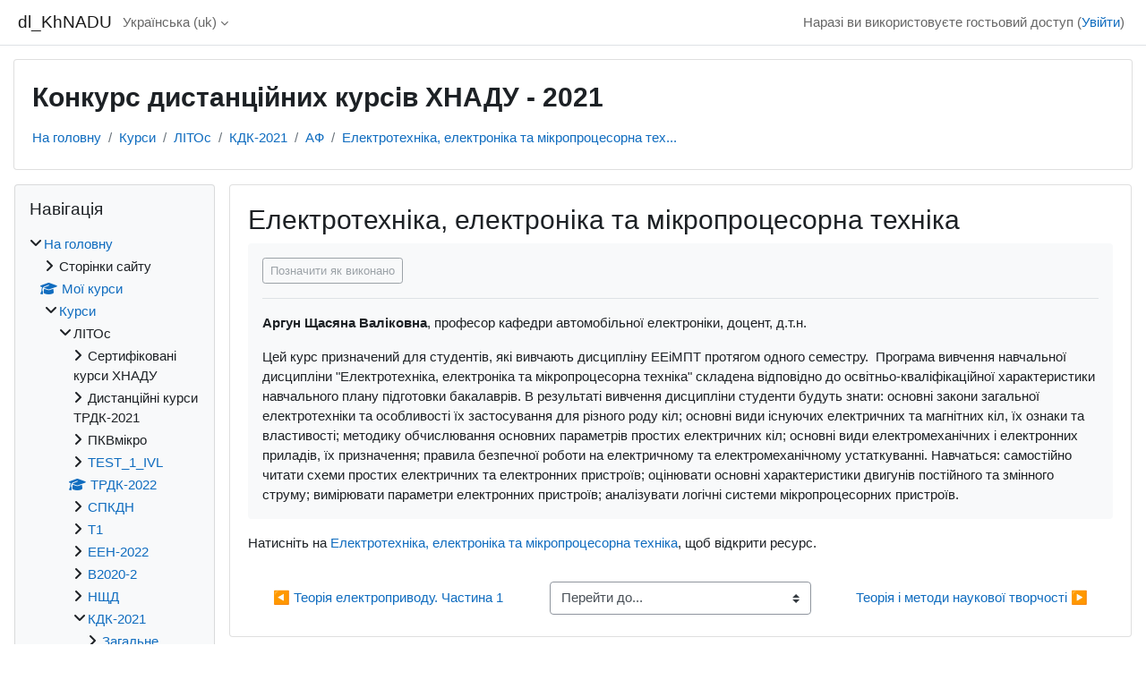

--- FILE ---
content_type: text/html; charset=utf-8
request_url: https://dl.khadi.kharkov.ua/mod/url/view.php?id=96351
body_size: 13932
content:
<!DOCTYPE html>

<html  dir="ltr" lang="uk" xml:lang="uk">
<head>
    <title>КДК-2021: Електротехніка, електроніка та мікропроцесорна техніка | dl_KhNADU</title>
    <link rel="shortcut icon" href="https://dl.khadi.kharkov.ua/theme/image.php/classic/theme/1731233161/favicon" />
    <meta http-equiv="Content-Type" content="text/html; charset=utf-8" />
<meta name="keywords" content="moodle, КДК-2021: Електротехніка, електроніка та мікропроцесорна техніка | dl_KhNADU" />
<link rel="stylesheet" type="text/css" href="https://dl.khadi.kharkov.ua/theme/yui_combo.php?rollup/3.18.1/yui-moodlesimple-min.css" /><script id="firstthemesheet" type="text/css">/** Required in order to fix style inclusion problems in IE with YUI **/</script><link rel="stylesheet" type="text/css" href="https://dl.khadi.kharkov.ua/theme/styles.php/classic/1731233161_1722195197/all" />
<script>
//<![CDATA[
var M = {}; M.yui = {};
M.pageloadstarttime = new Date();
M.cfg = {"wwwroot":"https:\/\/dl.khadi.kharkov.ua","homeurl":{},"sesskey":"R3hXagAeZg","sessiontimeout":"7200","sessiontimeoutwarning":1200,"themerev":"1731233161","slasharguments":1,"theme":"classic","iconsystemmodule":"core\/icon_system_fontawesome","jsrev":"1731233161","admin":"admin","svgicons":true,"usertimezone":"Europe\/Kyiv","language":"uk","courseId":2203,"courseContextId":142286,"contextid":153355,"contextInstanceId":96351,"langrev":1765939142,"templaterev":"1731233161","siteId":1};var yui1ConfigFn = function(me) {if(/-skin|reset|fonts|grids|base/.test(me.name)){me.type='css';me.path=me.path.replace(/\.js/,'.css');me.path=me.path.replace(/\/yui2-skin/,'/assets/skins/sam/yui2-skin')}};
var yui2ConfigFn = function(me) {var parts=me.name.replace(/^moodle-/,'').split('-'),component=parts.shift(),module=parts[0],min='-min';if(/-(skin|core)$/.test(me.name)){parts.pop();me.type='css';min=''}
if(module){var filename=parts.join('-');me.path=component+'/'+module+'/'+filename+min+'.'+me.type}else{me.path=component+'/'+component+'.'+me.type}};
YUI_config = {"debug":false,"base":"https:\/\/dl.khadi.kharkov.ua\/lib\/yuilib\/3.18.1\/","comboBase":"https:\/\/dl.khadi.kharkov.ua\/theme\/yui_combo.php?","combine":true,"filter":null,"insertBefore":"firstthemesheet","groups":{"yui2":{"base":"https:\/\/dl.khadi.kharkov.ua\/lib\/yuilib\/2in3\/2.9.0\/build\/","comboBase":"https:\/\/dl.khadi.kharkov.ua\/theme\/yui_combo.php?","combine":true,"ext":false,"root":"2in3\/2.9.0\/build\/","patterns":{"yui2-":{"group":"yui2","configFn":yui1ConfigFn}}},"moodle":{"name":"moodle","base":"https:\/\/dl.khadi.kharkov.ua\/theme\/yui_combo.php?m\/1731233161\/","combine":true,"comboBase":"https:\/\/dl.khadi.kharkov.ua\/theme\/yui_combo.php?","ext":false,"root":"m\/1731233161\/","patterns":{"moodle-":{"group":"moodle","configFn":yui2ConfigFn}},"filter":null,"modules":{"moodle-core-maintenancemodetimer":{"requires":["base","node"]},"moodle-core-notification":{"requires":["moodle-core-notification-dialogue","moodle-core-notification-alert","moodle-core-notification-confirm","moodle-core-notification-exception","moodle-core-notification-ajaxexception"]},"moodle-core-notification-dialogue":{"requires":["base","node","panel","escape","event-key","dd-plugin","moodle-core-widget-focusafterclose","moodle-core-lockscroll"]},"moodle-core-notification-alert":{"requires":["moodle-core-notification-dialogue"]},"moodle-core-notification-confirm":{"requires":["moodle-core-notification-dialogue"]},"moodle-core-notification-exception":{"requires":["moodle-core-notification-dialogue"]},"moodle-core-notification-ajaxexception":{"requires":["moodle-core-notification-dialogue"]},"moodle-core-dragdrop":{"requires":["base","node","io","dom","dd","event-key","event-focus","moodle-core-notification"]},"moodle-core-handlebars":{"condition":{"trigger":"handlebars","when":"after"}},"moodle-core-actionmenu":{"requires":["base","event","node-event-simulate"]},"moodle-core-chooserdialogue":{"requires":["base","panel","moodle-core-notification"]},"moodle-core-event":{"requires":["event-custom"]},"moodle-core-lockscroll":{"requires":["plugin","base-build"]},"moodle-core-blocks":{"requires":["base","node","io","dom","dd","dd-scroll","moodle-core-dragdrop","moodle-core-notification"]},"moodle-core_availability-form":{"requires":["base","node","event","event-delegate","panel","moodle-core-notification-dialogue","json"]},"moodle-backup-backupselectall":{"requires":["node","event","node-event-simulate","anim"]},"moodle-course-categoryexpander":{"requires":["node","event-key"]},"moodle-course-dragdrop":{"requires":["base","node","io","dom","dd","dd-scroll","moodle-core-dragdrop","moodle-core-notification","moodle-course-coursebase","moodle-course-util"]},"moodle-course-util":{"requires":["node"],"use":["moodle-course-util-base"],"submodules":{"moodle-course-util-base":{},"moodle-course-util-section":{"requires":["node","moodle-course-util-base"]},"moodle-course-util-cm":{"requires":["node","moodle-course-util-base"]}}},"moodle-course-management":{"requires":["base","node","io-base","moodle-core-notification-exception","json-parse","dd-constrain","dd-proxy","dd-drop","dd-delegate","node-event-delegate"]},"moodle-form-dateselector":{"requires":["base","node","overlay","calendar"]},"moodle-form-shortforms":{"requires":["node","base","selector-css3","moodle-core-event"]},"moodle-question-searchform":{"requires":["base","node"]},"moodle-question-chooser":{"requires":["moodle-core-chooserdialogue"]},"moodle-availability_completion-form":{"requires":["base","node","event","moodle-core_availability-form"]},"moodle-availability_date-form":{"requires":["base","node","event","io","moodle-core_availability-form"]},"moodle-availability_grade-form":{"requires":["base","node","event","moodle-core_availability-form"]},"moodle-availability_group-form":{"requires":["base","node","event","moodle-core_availability-form"]},"moodle-availability_grouping-form":{"requires":["base","node","event","moodle-core_availability-form"]},"moodle-availability_language-form":{"requires":["base","node","event","node-event-simulate","moodle-core_availability-form"]},"moodle-availability_profile-form":{"requires":["base","node","event","moodle-core_availability-form"]},"moodle-mod_assign-history":{"requires":["node","transition"]},"moodle-mod_attendance-groupfilter":{"requires":["base","node"]},"moodle-mod_checklist-linkselect":{"requires":["node","event-valuechange"]},"moodle-mod_quiz-autosave":{"requires":["base","node","event","event-valuechange","node-event-delegate","io-form","datatype-date-format"]},"moodle-mod_quiz-toolboxes":{"requires":["base","node","event","event-key","io","moodle-mod_quiz-quizbase","moodle-mod_quiz-util-slot","moodle-core-notification-ajaxexception"]},"moodle-mod_quiz-dragdrop":{"requires":["base","node","io","dom","dd","dd-scroll","moodle-core-dragdrop","moodle-core-notification","moodle-mod_quiz-quizbase","moodle-mod_quiz-util-base","moodle-mod_quiz-util-page","moodle-mod_quiz-util-slot","moodle-course-util"]},"moodle-mod_quiz-modform":{"requires":["base","node","event"]},"moodle-mod_quiz-quizbase":{"requires":["base","node"]},"moodle-mod_quiz-util":{"requires":["node","moodle-core-actionmenu"],"use":["moodle-mod_quiz-util-base"],"submodules":{"moodle-mod_quiz-util-base":{},"moodle-mod_quiz-util-slot":{"requires":["node","moodle-mod_quiz-util-base"]},"moodle-mod_quiz-util-page":{"requires":["node","moodle-mod_quiz-util-base"]}}},"moodle-mod_quiz-questionchooser":{"requires":["moodle-core-chooserdialogue","moodle-mod_quiz-util","querystring-parse"]},"moodle-message_airnotifier-toolboxes":{"requires":["base","node","io"]},"moodle-editor_atto-editor":{"requires":["node","transition","io","overlay","escape","event","event-simulate","event-custom","node-event-html5","node-event-simulate","yui-throttle","moodle-core-notification-dialogue","moodle-editor_atto-rangy","handlebars","timers","querystring-stringify"]},"moodle-editor_atto-plugin":{"requires":["node","base","escape","event","event-outside","handlebars","event-custom","timers","moodle-editor_atto-menu"]},"moodle-editor_atto-menu":{"requires":["moodle-core-notification-dialogue","node","event","event-custom"]},"moodle-editor_atto-rangy":{"requires":[]},"moodle-report_eventlist-eventfilter":{"requires":["base","event","node","node-event-delegate","datatable","autocomplete","autocomplete-filters"]},"moodle-report_loglive-fetchlogs":{"requires":["base","event","node","io","node-event-delegate"]},"moodle-gradereport_history-userselector":{"requires":["escape","event-delegate","event-key","handlebars","io-base","json-parse","moodle-core-notification-dialogue"]},"moodle-qbank_editquestion-chooser":{"requires":["moodle-core-chooserdialogue"]},"moodle-tool_lp-dragdrop-reorder":{"requires":["moodle-core-dragdrop"]},"moodle-assignfeedback_editpdf-editor":{"requires":["base","event","node","io","graphics","json","event-move","event-resize","transition","querystring-stringify-simple","moodle-core-notification-dialog","moodle-core-notification-alert","moodle-core-notification-warning","moodle-core-notification-exception","moodle-core-notification-ajaxexception"]},"moodle-atto_accessibilitychecker-button":{"requires":["color-base","moodle-editor_atto-plugin"]},"moodle-atto_accessibilityhelper-button":{"requires":["moodle-editor_atto-plugin"]},"moodle-atto_align-button":{"requires":["moodle-editor_atto-plugin"]},"moodle-atto_bold-button":{"requires":["moodle-editor_atto-plugin"]},"moodle-atto_charmap-button":{"requires":["moodle-editor_atto-plugin"]},"moodle-atto_clear-button":{"requires":["moodle-editor_atto-plugin"]},"moodle-atto_collapse-button":{"requires":["moodle-editor_atto-plugin"]},"moodle-atto_emojipicker-button":{"requires":["moodle-editor_atto-plugin"]},"moodle-atto_emoticon-button":{"requires":["moodle-editor_atto-plugin"]},"moodle-atto_equation-button":{"requires":["moodle-editor_atto-plugin","moodle-core-event","io","event-valuechange","tabview","array-extras"]},"moodle-atto_h5p-button":{"requires":["moodle-editor_atto-plugin"]},"moodle-atto_html-codemirror":{"requires":["moodle-atto_html-codemirror-skin"]},"moodle-atto_html-beautify":{},"moodle-atto_html-button":{"requires":["promise","moodle-editor_atto-plugin","moodle-atto_html-beautify","moodle-atto_html-codemirror","event-valuechange"]},"moodle-atto_image-button":{"requires":["moodle-editor_atto-plugin"]},"moodle-atto_indent-button":{"requires":["moodle-editor_atto-plugin"]},"moodle-atto_italic-button":{"requires":["moodle-editor_atto-plugin"]},"moodle-atto_link-button":{"requires":["moodle-editor_atto-plugin"]},"moodle-atto_managefiles-usedfiles":{"requires":["node","escape"]},"moodle-atto_managefiles-button":{"requires":["moodle-editor_atto-plugin"]},"moodle-atto_media-button":{"requires":["moodle-editor_atto-plugin","moodle-form-shortforms"]},"moodle-atto_noautolink-button":{"requires":["moodle-editor_atto-plugin"]},"moodle-atto_orderedlist-button":{"requires":["moodle-editor_atto-plugin"]},"moodle-atto_recordrtc-recording":{"requires":["moodle-atto_recordrtc-button"]},"moodle-atto_recordrtc-button":{"requires":["moodle-editor_atto-plugin","moodle-atto_recordrtc-recording"]},"moodle-atto_rtl-button":{"requires":["moodle-editor_atto-plugin"]},"moodle-atto_strike-button":{"requires":["moodle-editor_atto-plugin"]},"moodle-atto_subscript-button":{"requires":["moodle-editor_atto-plugin"]},"moodle-atto_superscript-button":{"requires":["moodle-editor_atto-plugin"]},"moodle-atto_table-button":{"requires":["moodle-editor_atto-plugin","moodle-editor_atto-menu","event","event-valuechange"]},"moodle-atto_title-button":{"requires":["moodle-editor_atto-plugin"]},"moodle-atto_underline-button":{"requires":["moodle-editor_atto-plugin"]},"moodle-atto_undo-button":{"requires":["moodle-editor_atto-plugin"]},"moodle-atto_unorderedlist-button":{"requires":["moodle-editor_atto-plugin"]}}},"gallery":{"name":"gallery","base":"https:\/\/dl.khadi.kharkov.ua\/lib\/yuilib\/gallery\/","combine":true,"comboBase":"https:\/\/dl.khadi.kharkov.ua\/theme\/yui_combo.php?","ext":false,"root":"gallery\/1731233161\/","patterns":{"gallery-":{"group":"gallery"}}}},"modules":{"core_filepicker":{"name":"core_filepicker","fullpath":"https:\/\/dl.khadi.kharkov.ua\/lib\/javascript.php\/1731233161\/repository\/filepicker.js","requires":["base","node","node-event-simulate","json","async-queue","io-base","io-upload-iframe","io-form","yui2-treeview","panel","cookie","datatable","datatable-sort","resize-plugin","dd-plugin","escape","moodle-core_filepicker","moodle-core-notification-dialogue"]},"core_comment":{"name":"core_comment","fullpath":"https:\/\/dl.khadi.kharkov.ua\/lib\/javascript.php\/1731233161\/comment\/comment.js","requires":["base","io-base","node","json","yui2-animation","overlay","escape"]}},"logInclude":[],"logExclude":[],"logLevel":null};
M.yui.loader = {modules: {}};

//]]>
</script>

    <meta name="viewport" content="width=device-width, initial-scale=1.0">
</head>
<body  id="page-mod-url-view" class="format-topics  path-mod path-mod-url chrome dir-ltr lang-uk yui-skin-sam yui3-skin-sam dl-khadi-kharkov-ua pagelayout-incourse course-2203 context-153355 cmid-96351 cm-type-url category-66 theme ">

<div id="page-wrapper" class="d-print-block">

    <div>
    <a class="sr-only sr-only-focusable" href="#maincontent">Перейти до головного вмісту</a>
</div><script src="https://dl.khadi.kharkov.ua/lib/javascript.php/1731233161/lib/polyfills/polyfill.js"></script>
<script src="https://dl.khadi.kharkov.ua/theme/yui_combo.php?rollup/3.18.1/yui-moodlesimple-min.js"></script><script src="https://dl.khadi.kharkov.ua/lib/javascript.php/1731233161/lib/javascript-static.js"></script>
<script>
//<![CDATA[
document.body.className += ' jsenabled';
//]]>
</script>



    <nav class="fixed-top navbar navbar-bootswatch navbar-expand moodle-has-zindex">
        <div class="container-fluid">
            <a href="https://dl.khadi.kharkov.ua/" class="navbar-brand d-flex align-items-center m-1 p-0 aabtn">
                    <span class="sitename">dl_KhNADU</span>
            </a>
    
            <ul class="navbar-nav d-none d-md-flex">
                <!-- custom_menu -->
                <li class="dropdown nav-item">
    <a class="dropdown-toggle nav-link" id="drop-down-6958d5b47c3736958d5b47204043" data-toggle="dropdown" aria-haspopup="true" aria-expanded="false" href="#" title="Мова інтерфейсу" aria-controls="drop-down-menu-6958d5b47c3736958d5b47204043">
        Українська ‎(uk)‎
    </a>
    <div class="dropdown-menu" role="menu" id="drop-down-menu-6958d5b47c3736958d5b47204043" aria-labelledby="drop-down-6958d5b47c3736958d5b47204043">
                <a class="dropdown-item" role="menuitem" href="https://dl.khadi.kharkov.ua/mod/url/view.php?id=96351&amp;lang=uk"  >Українська ‎(uk)‎</a>
                <a class="dropdown-item" role="menuitem" href="https://dl.khadi.kharkov.ua/mod/url/view.php?id=96351&amp;lang=en"  lang="en" >English ‎(en)‎</a>
    </div>
</li>
                <!-- page_heading_menu -->
                
            </ul>
            <div id="usernavigation" class="navbar-nav my-1 ml-auto">
                <div class="divider border-left h-50 align-self-center mx-1"></div>
                
                
                <div class="d-flex align-items-stretch usermenu-container" data-region="usermenu">
                    <div class="usermenu"><span class="login nav-link">Наразі ви використовуєте гостьовий доступ (<a href="https://dl.khadi.kharkov.ua/login/index.php">Увійти</a>)</span></div>
                </div>
            </div>
        </div>
    </nav>

    <div id="page" class="container-fluid d-print-block">
        <header id="page-header" class="row">
    <div class="col-12 pt-3 pb-3">
        <div class="card ">
            <div class="card-body ">
                <div class="d-flex align-items-center">
                    <div class="mr-auto">
                    <div class="page-context-header d-flex align-items-center mb-2">
    <div class="page-header-headings">
        <h1 class="h2 mb-0">Конкурс дистанційних курсів ХНАДУ - 2021</h1>
    </div>
</div>
                    </div>
                    <div class="header-actions-container flex-shrink-0" data-region="header-actions-container">
                    </div>
                </div>
                <div class="d-flex flex-wrap">
                    <div id="page-navbar">
                        <nav aria-label="Панель навігації">
    <ol class="breadcrumb">
                <li class="breadcrumb-item">
                    <a href="https://dl.khadi.kharkov.ua/"
                        
                        
                        
                    >
                        На головну
                    </a>
                </li>
        
                <li class="breadcrumb-item">
                    <a href="https://dl.khadi.kharkov.ua/course/index.php"
                        
                        
                        
                    >
                        Курси
                    </a>
                </li>
        
                <li class="breadcrumb-item">
                    <a href="https://dl.khadi.kharkov.ua/course/index.php?categoryid=66"
                        
                        
                        
                    >
                        ЛІТОс
                    </a>
                </li>
        
                <li class="breadcrumb-item">
                    <a href="https://dl.khadi.kharkov.ua/course/view.php?id=2203"
                        
                        title="Конкурс дистанційних курсів ХНАДУ - 2021"
                        
                    >
                        КДК-2021
                    </a>
                </li>
        
                <li class="breadcrumb-item">
                    <a href="https://dl.khadi.kharkov.ua/course/section.php?id=26244"
                        
                        
                        data-section-name-for="26244" 
                    >
                        АФ
                    </a>
                </li>
        
                <li class="breadcrumb-item">
                    <a href="https://dl.khadi.kharkov.ua/mod/url/view.php?id=96351"
                        aria-current="page"
                        title="URL (веб-посилання)"
                        
                    >
                        Електротехніка, електроніка та мікропроцесорна тех...
                    </a>
                </li>
        </ol>
</nav>
                    </div>
                    <div class="ml-auto d-flex">
                        
                    </div>
                    <div id="course-header">
                        
                    </div>
                </div>
            </div>
        </div>
    </div>
</header>

        <div id="page-content" class="row  blocks-pre   d-print-block">
            <div id="region-main-box" class="region-main">
                <section id="region-main" class="region-main-content" aria-label="Контент">
                    <span class="notifications" id="user-notifications"></span>
                        <span id="maincontent"></span>
                            <h2>Електротехніка, електроніка та мікропроцесорна техніка</h2>
                        <div class="activity-header" data-for="page-activity-header">
                                <span class="sr-only">Умови завершення</span>
                                <div data-region="activity-information" data-activityname="Електротехніка, електроніка та мікропроцесорна техніка" class="activity-information">

            <div class="completion-info" data-region="completion-info">
                            <button class="btn btn-outline-secondary btn-sm text-nowrap" disabled>
                                Позначити як виконано
                            </button>
                        
            </div>

</div>
                                <div class="activity-description" id="intro">
                                    <div class="no-overflow"><p dir="ltr" style="text-align: left;"><strong>Аргун Щасяна Валіковна</strong>, професор кафедри автомобільної електроніки, доцент, д.т.н.

</p><p dir="ltr" style="text-align: left;">Цей курс призначений для студентів, які вивчають дисципліну ЕЕіМПТ протягом одного семестру.&nbsp; Програма вивчення навчальної дисципліни "Електротехніка, електроніка та мікропроцесорна техніка" складена відповідно до освітньо-кваліфікаційної характеристики навчального плану підготовки бакалаврів.
В результаті вивчення дисципліни студенти будуть знати:
основні закони загальної електротехніки та особливості їх застосування для різного роду кіл; основні види існуючих електричних та магнітних кіл, їх ознаки та властивості; методику обчислювання основних параметрів простих електричних кіл; основні види електромеханічних і електронних приладів, їх призначення; правила безпечної роботи на електричному та електромеханічному устаткуванні.
Навчаться: самостійно читати схеми простих електричних та електронних пристроїв; оцінювати основні характеристики двигунів постійного та змінного струму; вимірювати параметри електронних пристроїв; аналізувати логічні системи мікропроцесорних пристроїв.<br></p></div>
                                </div>
                            </div>
                    <div role="main"><div class="urlworkaround">Натисніть на <a onclick="window.open(&#039;http://dl.khadi.kharkov.ua/course/view.php?id=246&#039;, &#039;&#039;, &#039;width=620,height=450,toolbar=no,location=no,menubar=no,copyhistory=no,status=no,directories=no,scrollbars=yes,resizable=yes&#039;); return false;" href="http://dl.khadi.kharkov.ua/course/view.php?id=246">Електротехніка, електроніка та мікропроцесорна техніка</a>, щоб відкрити ресурс.</div></div>
                    <div class="mt-5 mb-1 activity-navigation container-fluid">
<div class="row">
    <div class="col-md-4">        <div class="float-left">
                <a href="https://dl.khadi.kharkov.ua/mod/url/view.php?id=96332&forceview=1" id="prev-activity-link" class="btn btn-link" >&#x25C0;&#xFE0E; Теорія електроприводу. Частина 1 </a>

        </div>
</div>
    <div class="col-md-4">        <div class="mdl-align">
            <div class="urlselect">
    <form method="post" action="https://dl.khadi.kharkov.ua/course/jumpto.php" class="d-flex flex-wrap align-items-center" id="url_select_f6958d5b47204044">
        <input type="hidden" name="sesskey" value="R3hXagAeZg">
            <label for="jump-to-activity" class="sr-only">
                Перейти до...
            </label>
        <select  id="jump-to-activity" class="custom-select urlselect" name="jump"
                 >
                    <option value="" selected>Перейти до...</option>
                    <option value="/mod/forum/view.php?id=87112&amp;forceview=1" >Новини</option>
                    <option value="/mod/forum/view.php?id=87123&amp;forceview=1" >Оцінка дистанційни курсів (потрібна реєстрація  у курсі)</option>
                    <option value="/mod/url/view.php?id=96332&amp;forceview=1" >Теорія електроприводу. Частина 1 </option>
                    <option value="/mod/url/view.php?id=96634&amp;forceview=1" >Теорія і методи наукової творчості</option>
                    <option value="/mod/url/view.php?id=97280&amp;forceview=1" >Газова динаміка і агрегати наддува</option>
                    <option value="/mod/url/view.php?id=95672&amp;forceview=1" >Інженерна та комп'ютерна графіка </option>
                    <option value="/mod/url/view.php?id=96633&amp;forceview=1" >Автоматизовані системи управління технологічними процесами</option>
                    <option value="/mod/url/view.php?id=96702&amp;forceview=1" >Курс для підготовки студентів до складання ЄВІ з англійської мови</option>
                    <option value="/mod/url/view.php?id=96765&amp;forceview=1" >Технологія конструкційних матеріалів та матеріалознавство</option>
                    <option value="/mod/url/view.php?id=96889&amp;forceview=1" >Проектування та випробування гідроприводів БДМ</option>
                    <option value="/mod/url/view.php?id=96891&amp;forceview=1" >GENERAL CONSTRUCTION OF ROAD-BUILDING MACHINES </option>
                    <option value="/mod/url/view.php?id=96859&amp;forceview=1" >Нарисна геометрія, інженерна та комп'ютерна графіка</option>
                    <option value="/mod/url/view.php?id=96644&amp;forceview=1" >Опір матеріалів </option>
                    <option value="/mod/url/view.php?id=96749&amp;forceview=1" >Геодезія</option>
                    <option value="/mod/url/view.php?id=96888&amp;forceview=1" >Загальна хімія</option>
                    <option value="/mod/url/view.php?id=96892&amp;forceview=1" >Основи наукової діяльності</option>
                    <option value="/mod/url/view.php?id=96893&amp;forceview=1" >Основи програмування 1 семестр </option>
                    <option value="/mod/url/view.php?id=96596&amp;forceview=1" >Організація і безпека дорожнього руху (частина 2)</option>
                    <option value="/mod/url/view.php?id=96139&amp;forceview=1" >Політологія</option>
                    <option value="/mod/url/view.php?id=96335&amp;forceview=1" >Логістика</option>
                    <option value="/mod/url/view.php?id=96587&amp;forceview=1" >Охорона праці</option>
                    <option value="/mod/url/view.php?id=96772&amp;forceview=1" >Теорія ймовірностей та математична статистика</option>
                    <option value="/mod/url/view.php?id=96990&amp;forceview=1" >"Українська мова (за професійним спрямуванням)" (осінній семестр)</option>
                    <option value="/mod/url/view.php?id=95971&amp;forceview=1" >Логістика</option>
                    <option value="/mod/url/view.php?id=96355&amp;forceview=1" >Вступ до Фаху 051 - "Економіка"</option>
                    <option value="/mod/url/view.php?id=96579&amp;forceview=1" >Основи підприємництва</option>
                    <option value="/mod/url/view.php?id=96698&amp;forceview=1" >Економіка та фінанси підприємства</option>
                    <option value="/mod/url/view.php?id=97474&amp;forceview=1" >Облік і оподаткування в галузях економіки</option>
                    <option value="/mod/url/view.php?id=96588&amp;forceview=1" >Українська мова: адаптивний курс для студентів-іноземців основних факультетів. Частина 2</option>
                    <option value="/mod/url/view.php?id=96241&amp;forceview=1" >Стрілецька зброя та вогнева підготовка</option>
                    <option value="/mod/url/view.php?id=96269&amp;forceview=1" >Основи політичних і правових знань</option>
                    <option value="/mod/url/view.php?id=96538&amp;forceview=1" >Військова топографія</option>
                    <option value="/mod/url/view.php?id=95673&amp;forceview=1" >Латинська мова</option>
                    <option value="/mod/url/view.php?id=96637&amp;forceview=1" >Органічна хімія. Модуль 2 </option>
                    <option value="/mod/url/view.php?id=96929&amp;forceview=1" >Фармакогнозія. Модуль 1</option>
                    <option value="/mod/url/view.php?id=96779&amp;forceview=1" >Нарисна геометрія, інженерна та комп'ютерна графіка</option>
                    <option value="/mod/url/view.php?id=96890&amp;forceview=1" >Теорія ймовірностей та математична статискика / Probability theory and mathematical statistics</option>
                    <option value="/mod/url/view.php?id=95863&amp;forceview=1" >Менеджмент</option>
                    <option value="/mod/url/view.php?id=96896&amp;forceview=1" >Теорія основної іноземної мови (англійська), аспект "Теоретична фонетика"</option>
                    <option value="/mod/url/view.php?id=96902&amp;forceview=1" >Основи красномовства та культури ділового спілкування</option>
        </select>
            <noscript>
                <input type="submit" class="btn btn-secondary ml-1" value="Застосувати">
            </noscript>
    </form>
</div>

        </div>
</div>
    <div class="col-md-4">        <div class="float-right">
                <a href="https://dl.khadi.kharkov.ua/mod/url/view.php?id=96634&forceview=1" id="next-activity-link" class="btn btn-link" >Теорія і методи наукової творчості &#x25B6;&#xFE0E;</a>

        </div>
</div>
</div>
</div>
                    
                </section>
            </div>
            <div class="columnleft blockcolumn  has-blocks ">
                <section data-region="blocks-column" class="d-print-none" aria-label="Блоки">
                    <aside id="block-region-side-pre" class="block-region" data-blockregion="side-pre" data-droptarget="1"><h2 class="sr-only">Блоки</h2><a href="#sb-1" class="sr-only sr-only-focusable">Пропустити Навігація</a>

<section id="inst4"
     class=" block_navigation block  card mb-3"
     role="navigation"
     data-block="navigation"
     data-instance-id="4"
          aria-labelledby="instance-4-header"
     >

    <div class="card-body p-3">

            <h3 id="instance-4-header" class="h5 card-title d-inline">Навігація</h3>


        <div class="card-text content mt-3">
            <ul class="block_tree list" role="tree" data-ajax-loader="block_navigation/nav_loader"><li class="type_unknown depth_1 contains_branch" role="treeitem" aria-expanded="true" aria-owns="random6958d5b4720407_group" data-collapsible="false" aria-labelledby="random6958d5b4720406_label_1_1"><p class="tree_item branch navigation_node"><a tabindex="-1" id="random6958d5b4720406_label_1_1" href="https://dl.khadi.kharkov.ua/">На головну</a></p><ul id="random6958d5b4720407_group" role="group"><li class="type_course depth_2 contains_branch" role="treeitem" aria-expanded="false" aria-owns="random6958d5b4720409_group" aria-labelledby="random6958d5b4720408_label_2_2"><p class="tree_item branch canexpand"><span tabindex="-1" id="random6958d5b4720408_label_2_2" title="Навчальний сайт ХНАДУ">Сторінки сайту</span></p><ul id="random6958d5b4720409_group" role="group" aria-hidden="true"><li class="type_custom depth_3 item_with_icon" role="treeitem" aria-labelledby="random6958d5b47204010_label_3_4"><p class="tree_item hasicon"><a tabindex="-1" id="random6958d5b47204010_label_3_4" href="https://dl.khadi.kharkov.ua/my/courses.php"><i class="icon fa fa-square fa-fw navicon" aria-hidden="true"  ></i><span class="item-content-wrap">Мої курси</span></a></p></li><li class="type_setting depth_3 item_with_icon" role="treeitem" aria-labelledby="random6958d5b47204010_label_3_5"><p class="tree_item hasicon"><a tabindex="-1" id="random6958d5b47204010_label_3_5" href="https://dl.khadi.kharkov.ua/tag/search.php"><i class="icon fa fa-square fa-fw navicon" aria-hidden="true"  ></i><span class="item-content-wrap">Мітки</span></a></p></li><li class="type_activity depth_3 item_with_icon" role="treeitem" aria-labelledby="random6958d5b47204010_label_3_6"><p class="tree_item hasicon"><a tabindex="-1" id="random6958d5b47204010_label_3_6" title="Форум" href="https://dl.khadi.kharkov.ua/mod/forum/view.php?id=23562"><img class="icon navicon" alt="Форум" title="Форум" src="https://dl.khadi.kharkov.ua/theme/image.php/classic/forum/1731233161/monologo" /><span class="item-content-wrap">Новости сайта</span></a></p></li><li class="type_activity depth_3 item_with_icon" role="treeitem" aria-labelledby="random6958d5b47204010_label_3_9"><p class="tree_item hasicon"><a tabindex="-1" id="random6958d5b47204010_label_3_9" title="URL (веб-посилання)" href="https://dl.khadi.kharkov.ua/mod/url/view.php?id=159179"><img class="icon navicon" alt="URL (веб-посилання)" title="URL (веб-посилання)" src="https://dl.khadi.kharkov.ua/theme/image.php/classic/url/1731233161/monologo" /><span class="item-content-wrap">Засідання Вченої ради</span></a></p></li><li class="type_activity depth_3 item_with_icon" role="treeitem" aria-labelledby="random6958d5b47204010_label_3_10"><p class="tree_item hasicon"><a tabindex="-1" id="random6958d5b47204010_label_3_10" title="URL (веб-посилання)" href="https://dl.khadi.kharkov.ua/mod/url/view.php?id=157775"><img class="icon navicon" alt="URL (веб-посилання)" title="URL (веб-посилання)" src="https://dl.khadi.kharkov.ua/theme/image.php/classic/url/1731233161/monologo" /><span class="item-content-wrap">Засідання ректорату</span></a></p></li><li class="type_activity depth_3 item_with_icon" role="treeitem" aria-labelledby="random6958d5b47204010_label_3_11"><p class="tree_item hasicon"><a tabindex="-1" id="random6958d5b47204010_label_3_11" title="URL (веб-посилання)" href="https://dl.khadi.kharkov.ua/mod/url/view.php?id=159922"><img class="icon navicon" alt="URL (веб-посилання)" title="URL (веб-посилання)" src="https://dl.khadi.kharkov.ua/theme/image.php/classic/url/1731233161/monologo" /><span class="item-content-wrap">Конференція трудового колективу</span></a></p></li><li class="type_activity depth_3 item_with_icon" role="treeitem" aria-labelledby="random6958d5b47204010_label_3_12"><p class="tree_item hasicon"><a tabindex="-1" id="random6958d5b47204010_label_3_12" title="URL (веб-посилання)" href="https://dl.khadi.kharkov.ua/mod/url/view.php?id=159772"><img class="icon navicon" alt="URL (веб-посилання)" title="URL (веб-посилання)" src="https://dl.khadi.kharkov.ua/theme/image.php/classic/url/1731233161/monologo" /><span class="item-content-wrap">Технологія розробки дистанційного курсу 2023</span></a></p></li><li class="type_activity depth_3 item_with_icon" role="treeitem" aria-labelledby="random6958d5b47204010_label_3_14"><p class="tree_item hasicon"><a tabindex="-1" id="random6958d5b47204010_label_3_14" title="URL (веб-посилання)" href="https://dl.khadi.kharkov.ua/mod/url/view.php?id=159189"><img class="icon navicon" alt="URL (веб-посилання)" title="URL (веб-посилання)" src="https://dl.khadi.kharkov.ua/theme/image.php/classic/url/1731233161/monologo" /><span class="item-content-wrap">Засідання стипендіальної комісії</span></a></p></li><li class="type_activity depth_3 item_with_icon" role="treeitem" aria-labelledby="random6958d5b47204010_label_3_15"><p class="tree_item hasicon"><a tabindex="-1" id="random6958d5b47204010_label_3_15" title="URL (веб-посилання)" href="https://dl.khadi.kharkov.ua/mod/url/view.php?id=158364"><img class="icon navicon" alt="URL (веб-посилання)" title="URL (веб-посилання)" src="https://dl.khadi.kharkov.ua/theme/image.php/classic/url/1731233161/monologo" /><span class="item-content-wrap">Підготовка дистанційних курсів</span></a></p></li><li class="type_activity depth_3 item_with_icon" role="treeitem" aria-labelledby="random6958d5b47204010_label_3_18"><p class="tree_item hasicon"><a tabindex="-1" id="random6958d5b47204010_label_3_18" title="URL (веб-посилання)" href="https://dl.khadi.kharkov.ua/mod/url/view.php?id=150998"><img class="icon navicon" alt="URL (веб-посилання)" title="URL (веб-посилання)" src="https://dl.khadi.kharkov.ua/theme/image.php/classic/url/1731233161/monologo" /><span class="item-content-wrap">Дистанційне навчання для студентів (інструкція по ...</span></a></p></li><li class="type_activity depth_3 item_with_icon" role="treeitem" aria-labelledby="random6958d5b47204010_label_3_19"><p class="tree_item hasicon"><a tabindex="-1" id="random6958d5b47204010_label_3_19" title="Форум" href="https://dl.khadi.kharkov.ua/mod/forum/view.php?id=113523"><img class="icon navicon" alt="Форум" title="Форум" src="https://dl.khadi.kharkov.ua/theme/image.php/classic/forum/1731233161/monologo" /><span class="item-content-wrap">Питання студентів до Адміна Moodle</span></a></p></li><li class="type_activity depth_3 item_with_icon" role="treeitem" aria-labelledby="random6958d5b47204010_label_3_22"><p class="tree_item hasicon"><a href="https://dl.khadi.kharkov.ua/mod/url/view.php?id=96931" id="random6958d5b47204010_label_3_22" class=""  tabindex="-1"  title="URL (веб-посилання)" ><img class="icon navicon" alt="URL (веб-посилання)" title="URL (веб-посилання)" src="https://dl.khadi.kharkov.ua/theme/image.php/classic/url/1731233161/monologo" /><span class="item-content-wrap">Конкурс дистанційних курсів</span></a></p></li><li class="type_activity depth_3 item_with_icon" role="treeitem" aria-labelledby="random6958d5b47204010_label_3_25"><p class="tree_item hasicon"><a tabindex="-1" id="random6958d5b47204010_label_3_25" title="URL (веб-посилання)" href="https://dl.khadi.kharkov.ua/mod/url/view.php?id=146419"><img class="icon navicon" alt="URL (веб-посилання)" title="URL (веб-посилання)" src="https://dl.khadi.kharkov.ua/theme/image.php/classic/url/1731233161/monologo" /><span class="item-content-wrap">Моніторинг якості освіти</span></a></p></li><li class="type_activity depth_3 item_with_icon contains_branch" role="treeitem" aria-expanded="false" data-requires-ajax="true" data-loaded="false" data-node-id="expandable_branch_40_161613" data-node-key="161613" data-node-type="40" aria-labelledby="random6958d5b47204010_label_3_26"><p class="tree_item hasicon branch" id="expandable_branch_40_161613"><a tabindex="-1" id="random6958d5b47204010_label_3_26" title="Zoom зустріч" href="https://dl.khadi.kharkov.ua/mod/zoom/view.php?id=161613"><img class="icon navicon" alt="Zoom зустріч" title="Zoom зустріч" src="https://dl.khadi.kharkov.ua/theme/image.php/classic/zoom/1731233161/monologo" /><span class="item-content-wrap">відео</span></a></p></li></ul></li><li class="type_system depth_2 item_with_icon" role="treeitem" aria-labelledby="random6958d5b4720408_label_2_27"><p class="tree_item hasicon"><a tabindex="-1" id="random6958d5b4720408_label_2_27" href="https://dl.khadi.kharkov.ua/my/courses.php"><i class="icon fa fa-graduation-cap fa-fw navicon" aria-hidden="true"  ></i><span class="item-content-wrap">Мої курси</span></a></p></li><li class="type_system depth_2 contains_branch" role="treeitem" aria-expanded="true" aria-owns="random6958d5b47204025_group" aria-labelledby="random6958d5b4720408_label_2_28"><p class="tree_item branch canexpand"><a tabindex="-1" id="random6958d5b4720408_label_2_28" href="https://dl.khadi.kharkov.ua/course/index.php">Курси</a></p><ul id="random6958d5b47204025_group" role="group"><li class="type_category depth_3 contains_branch" role="treeitem" aria-expanded="true" aria-owns="random6958d5b47204027_group" aria-labelledby="random6958d5b47204026_label_3_29"><p class="tree_item branch canexpand"><span tabindex="-1" id="random6958d5b47204026_label_3_29">ЛІТОс</span></p><ul id="random6958d5b47204027_group" role="group"><li class="type_category depth_4 contains_branch" role="treeitem" aria-expanded="false" data-requires-ajax="true" data-loaded="false" data-node-id="expandable_branch_10_72" data-node-key="72" data-node-type="10" aria-labelledby="random6958d5b47204028_label_4_30"><p class="tree_item branch" id="expandable_branch_10_72"><span tabindex="-1" id="random6958d5b47204028_label_4_30">Сертифіковані курси ХНАДУ</span></p></li><li class="type_category depth_4 contains_branch" role="treeitem" aria-expanded="false" data-requires-ajax="true" data-loaded="false" data-node-id="expandable_branch_10_523" data-node-key="523" data-node-type="10" aria-labelledby="random6958d5b47204028_label_4_31"><p class="tree_item branch" id="expandable_branch_10_523"><span tabindex="-1" id="random6958d5b47204028_label_4_31">Дистанційні курси ТРДК-2021</span></p></li><li class="type_category depth_4 contains_branch" role="treeitem" aria-expanded="false" data-requires-ajax="true" data-loaded="false" data-node-id="expandable_branch_10_616" data-node-key="616" data-node-type="10" aria-labelledby="random6958d5b47204028_label_4_32"><p class="tree_item branch" id="expandable_branch_10_616"><span tabindex="-1" id="random6958d5b47204028_label_4_32">ПКВмікро</span></p></li><li class="type_course depth_4 contains_branch" role="treeitem" aria-expanded="false" data-requires-ajax="true" data-loaded="false" data-node-id="expandable_branch_20_3104" data-node-key="3104" data-node-type="20" aria-labelledby="random6958d5b47204028_label_4_33"><p class="tree_item branch" id="expandable_branch_20_3104"><a tabindex="-1" id="random6958d5b47204028_label_4_33" title="Тест-Литвиненко" href="https://dl.khadi.kharkov.ua/course/view.php?id=3104">TEST_1_IVL</a></p></li><li class="type_course depth_4 item_with_icon" role="treeitem" aria-labelledby="random6958d5b47204028_label_4_34"><p class="tree_item hasicon"><a tabindex="-1" id="random6958d5b47204028_label_4_34" title="Технологія розробки дистанційного курсу 2022" href="https://dl.khadi.kharkov.ua/course/view.php?id=3078"><i class="icon fa fa-graduation-cap fa-fw navicon" aria-hidden="true"  ></i><span class="item-content-wrap">ТРДК-2022</span></a></p></li><li class="type_course depth_4 contains_branch" role="treeitem" aria-expanded="false" data-requires-ajax="true" data-loaded="false" data-node-id="expandable_branch_20_3077" data-node-key="3077" data-node-type="20" aria-labelledby="random6958d5b47204028_label_4_35"><p class="tree_item branch" id="expandable_branch_20_3077"><a tabindex="-1" id="random6958d5b47204028_label_4_35" title="Система підвищення кваліфікації з дистанційного навчання" href="https://dl.khadi.kharkov.ua/course/view.php?id=3077">СПКДН</a></p></li><li class="type_course depth_4 contains_branch" role="treeitem" aria-expanded="false" data-requires-ajax="true" data-loaded="false" data-node-id="expandable_branch_20_3051" data-node-key="3051" data-node-type="20" aria-labelledby="random6958d5b47204028_label_4_36"><p class="tree_item branch" id="expandable_branch_20_3051"><a tabindex="-1" id="random6958d5b47204028_label_4_36" title="Тест 1" href="https://dl.khadi.kharkov.ua/course/view.php?id=3051">Т1</a></p></li><li class="type_course depth_4 contains_branch" role="treeitem" aria-expanded="false" data-requires-ajax="true" data-loaded="false" data-node-id="expandable_branch_20_2904" data-node-key="2904" data-node-type="20" aria-labelledby="random6958d5b47204028_label_4_37"><p class="tree_item branch" id="expandable_branch_20_2904"><a tabindex="-1" id="random6958d5b47204028_label_4_37" title="Експерт е-навчання 2022" href="https://dl.khadi.kharkov.ua/course/view.php?id=2904">ЕЕН-2022</a></p></li><li class="type_course depth_4 contains_branch" role="treeitem" aria-expanded="false" data-requires-ajax="true" data-loaded="false" data-node-id="expandable_branch_20_1609" data-node-key="1609" data-node-type="20" aria-labelledby="random6958d5b47204028_label_4_38"><p class="tree_item branch" id="expandable_branch_20_1609"><a tabindex="-1" id="random6958d5b47204028_label_4_38" title="Вебінар-2020-2" href="https://dl.khadi.kharkov.ua/course/view.php?id=1609">В2020-2</a></p></li><li class="type_course depth_4 contains_branch" role="treeitem" aria-expanded="false" data-requires-ajax="true" data-loaded="false" data-node-id="expandable_branch_20_2443" data-node-key="2443" data-node-type="20" aria-labelledby="random6958d5b47204028_label_4_39"><p class="tree_item branch" id="expandable_branch_20_2443"><a tabindex="-1" id="random6958d5b47204028_label_4_39" title="Нарада щодо офіційного сайту" href="https://dl.khadi.kharkov.ua/course/view.php?id=2443">НЩД</a></p></li><li class="type_course depth_4 contains_branch" role="treeitem" aria-expanded="true" aria-owns="random6958d5b47204030_group" aria-labelledby="random6958d5b47204028_label_4_40"><p class="tree_item branch canexpand"><a tabindex="-1" id="random6958d5b47204028_label_4_40" title="Конкурс дистанційних курсів ХНАДУ - 2021" href="https://dl.khadi.kharkov.ua/course/view.php?id=2203">КДК-2021</a></p><ul id="random6958d5b47204030_group" role="group"><li class="type_structure depth_5 contains_branch" role="treeitem" aria-expanded="false" data-requires-ajax="true" data-loaded="false" data-node-id="expandable_branch_30_26243" data-node-key="26243" data-node-type="30" aria-labelledby="random6958d5b47204031_label_5_41"><p class="tree_item branch" id="expandable_branch_30_26243"><a tabindex="-1" id="random6958d5b47204031_label_5_41" href="https://dl.khadi.kharkov.ua/course/section.php?id=26243">Загальне</a></p></li><li class="type_structure depth_5 contains_branch" role="treeitem" aria-expanded="true" aria-owns="random6958d5b47204032_group" aria-labelledby="random6958d5b47204031_label_5_42"><p class="tree_item branch"><a tabindex="-1" id="random6958d5b47204031_label_5_42" href="https://dl.khadi.kharkov.ua/course/section.php?id=26244">АФ</a></p><ul id="random6958d5b47204032_group" role="group"><li class="type_activity depth_6 item_with_icon" role="treeitem" aria-labelledby="random6958d5b47204033_label_6_43"><p class="tree_item hasicon"><a href="https://dl.khadi.kharkov.ua/mod/url/view.php?id=96332" id="random6958d5b47204033_label_6_43" class=""  tabindex="-1"  title="URL (веб-посилання)" ><img class="icon navicon" alt="URL (веб-посилання)" title="URL (веб-посилання)" src="https://dl.khadi.kharkov.ua/theme/image.php/classic/url/1731233161/monologo" /><span class="item-content-wrap">Теорія електроприводу. Частина 1 </span></a></p></li><li class="type_activity depth_6 item_with_icon current_branch" role="treeitem" aria-labelledby="random6958d5b47204033_label_6_44"><p class="tree_item hasicon active_tree_node"><a href="https://dl.khadi.kharkov.ua/mod/url/view.php?id=96351" id="random6958d5b47204033_label_6_44" class=""  tabindex="-1"  title="URL (веб-посилання)" ><img class="icon navicon" alt="URL (веб-посилання)" title="URL (веб-посилання)" src="https://dl.khadi.kharkov.ua/theme/image.php/classic/url/1731233161/monologo" /><span class="item-content-wrap">Електротехніка, електроніка та мікропроцесорна техніка</span></a></p></li><li class="type_activity depth_6 item_with_icon" role="treeitem" aria-labelledby="random6958d5b47204033_label_6_45"><p class="tree_item hasicon"><a href="https://dl.khadi.kharkov.ua/mod/url/view.php?id=96634" id="random6958d5b47204033_label_6_45" class=""  tabindex="-1"  title="URL (веб-посилання)" ><img class="icon navicon" alt="URL (веб-посилання)" title="URL (веб-посилання)" src="https://dl.khadi.kharkov.ua/theme/image.php/classic/url/1731233161/monologo" /><span class="item-content-wrap">Теорія і методи наукової творчості</span></a></p></li><li class="type_activity depth_6 item_with_icon" role="treeitem" aria-labelledby="random6958d5b47204033_label_6_46"><p class="tree_item hasicon"><a href="https://dl.khadi.kharkov.ua/mod/url/view.php?id=97280" id="random6958d5b47204033_label_6_46" class=""  tabindex="-1"  title="URL (веб-посилання)" ><img class="icon navicon" alt="URL (веб-посилання)" title="URL (веб-посилання)" src="https://dl.khadi.kharkov.ua/theme/image.php/classic/url/1731233161/monologo" /><span class="item-content-wrap">Газова динаміка і агрегати наддува</span></a></p></li></ul></li><li class="type_structure depth_5 contains_branch" role="treeitem" aria-expanded="false" data-requires-ajax="true" data-loaded="false" data-node-id="expandable_branch_30_26245" data-node-key="26245" data-node-type="30" aria-labelledby="random6958d5b47204031_label_5_47"><p class="tree_item branch" id="expandable_branch_30_26245"><a tabindex="-1" id="random6958d5b47204031_label_5_47" href="https://dl.khadi.kharkov.ua/course/section.php?id=26245">МФ</a></p></li><li class="type_structure depth_5 contains_branch" role="treeitem" aria-expanded="false" data-requires-ajax="true" data-loaded="false" data-node-id="expandable_branch_30_26246" data-node-key="26246" data-node-type="30" aria-labelledby="random6958d5b47204031_label_5_48"><p class="tree_item branch" id="expandable_branch_30_26246"><a tabindex="-1" id="random6958d5b47204031_label_5_48" href="https://dl.khadi.kharkov.ua/course/section.php?id=26246">ДБФ</a></p></li><li class="type_structure depth_5 contains_branch" role="treeitem" aria-expanded="false" data-requires-ajax="true" data-loaded="false" data-node-id="expandable_branch_30_26247" data-node-key="26247" data-node-type="30" aria-labelledby="random6958d5b47204031_label_5_49"><p class="tree_item branch" id="expandable_branch_30_26247"><a tabindex="-1" id="random6958d5b47204031_label_5_49" href="https://dl.khadi.kharkov.ua/course/section.php?id=26247">ФТС</a></p></li><li class="type_structure depth_5 contains_branch" role="treeitem" aria-expanded="false" data-requires-ajax="true" data-loaded="false" data-node-id="expandable_branch_30_26248" data-node-key="26248" data-node-type="30" aria-labelledby="random6958d5b47204031_label_5_50"><p class="tree_item branch" id="expandable_branch_30_26248"><a tabindex="-1" id="random6958d5b47204031_label_5_50" href="https://dl.khadi.kharkov.ua/course/section.php?id=26248">ФУБ</a></p></li><li class="type_structure depth_5 contains_branch" role="treeitem" aria-expanded="false" data-requires-ajax="true" data-loaded="false" data-node-id="expandable_branch_30_26249" data-node-key="26249" data-node-type="30" aria-labelledby="random6958d5b47204031_label_5_51"><p class="tree_item branch" id="expandable_branch_30_26249"><a tabindex="-1" id="random6958d5b47204031_label_5_51" href="https://dl.khadi.kharkov.ua/course/section.php?id=26249">ФПІГ</a></p></li><li class="type_structure depth_5 contains_branch" role="treeitem" aria-expanded="false" data-requires-ajax="true" data-loaded="false" data-node-id="expandable_branch_30_26250" data-node-key="26250" data-node-type="30" aria-labelledby="random6958d5b47204031_label_5_52"><p class="tree_item branch" id="expandable_branch_30_26250"><a tabindex="-1" id="random6958d5b47204031_label_5_52" href="https://dl.khadi.kharkov.ua/course/section.php?id=26250">ІТВ</a></p></li><li class="type_structure depth_5 contains_branch" role="treeitem" aria-expanded="false" data-requires-ajax="true" data-loaded="false" data-node-id="expandable_branch_30_26251" data-node-key="26251" data-node-type="30" aria-labelledby="random6958d5b47204031_label_5_53"><p class="tree_item branch" id="expandable_branch_30_26251"><a tabindex="-1" id="random6958d5b47204031_label_5_53" href="https://dl.khadi.kharkov.ua/course/section.php?id=26251">НФаУ</a></p></li><li class="type_structure depth_5 contains_branch" role="treeitem" aria-expanded="false" data-requires-ajax="true" data-loaded="false" data-node-id="expandable_branch_30_26252" data-node-key="26252" data-node-type="30" aria-labelledby="random6958d5b47204031_label_5_54"><p class="tree_item branch" id="expandable_branch_30_26252"><a tabindex="-1" id="random6958d5b47204031_label_5_54" href="https://dl.khadi.kharkov.ua/course/section.php?id=26252">НТУ "ХПІ"</a></p></li><li class="type_structure depth_5 contains_branch" role="treeitem" aria-expanded="false" data-requires-ajax="true" data-loaded="false" data-node-id="expandable_branch_30_26253" data-node-key="26253" data-node-type="30" aria-labelledby="random6958d5b47204031_label_5_55"><p class="tree_item branch" id="expandable_branch_30_26253"><a tabindex="-1" id="random6958d5b47204031_label_5_55" href="https://dl.khadi.kharkov.ua/course/section.php?id=26253">ХНЕУ ім Кузнеця</a></p></li><li class="type_structure depth_5 contains_branch" role="treeitem" aria-expanded="false" data-requires-ajax="true" data-loaded="false" data-node-id="expandable_branch_30_28745" data-node-key="28745" data-node-type="30" aria-labelledby="random6958d5b47204031_label_5_56"><p class="tree_item branch" id="expandable_branch_30_28745"><a tabindex="-1" id="random6958d5b47204031_label_5_56" href="https://dl.khadi.kharkov.ua/course/section.php?id=28745">МДУ</a></p></li><li class="type_structure depth_5 contains_branch" role="treeitem" aria-expanded="false" data-requires-ajax="true" data-loaded="false" data-node-id="expandable_branch_30_28489" data-node-key="28489" data-node-type="30" aria-labelledby="random6958d5b47204031_label_5_57"><p class="tree_item branch" id="expandable_branch_30_28489"><a tabindex="-1" id="random6958d5b47204031_label_5_57" href="https://dl.khadi.kharkov.ua/course/section.php?id=28489">ЧДТУ</a></p></li></ul></li><li class="type_course depth_4 item_with_icon" role="treeitem" aria-labelledby="random6958d5b47204028_label_4_58"><p class="tree_item hasicon"><a tabindex="-1" id="random6958d5b47204028_label_4_58" title="Еспертиза дистанційного курсу-2021" href="https://dl.khadi.kharkov.ua/course/view.php?id=2194"><i class="icon fa fa-graduation-cap fa-fw navicon" aria-hidden="true"  ></i><span class="item-content-wrap">ЕДК-2021</span></a></p></li><li class="type_course depth_4 item_with_icon" role="treeitem" aria-labelledby="random6958d5b47204028_label_4_59"><p class="tree_item hasicon"><a tabindex="-1" id="random6958d5b47204028_label_4_59" title="Технологія розробки дистанційного курсу - 2021" href="https://dl.khadi.kharkov.ua/course/view.php?id=1639"><i class="icon fa fa-graduation-cap fa-fw navicon" aria-hidden="true"  ></i><span class="item-content-wrap">TRDC-2021</span></a></p></li><li class="type_course depth_4 contains_branch" role="treeitem" aria-expanded="false" data-requires-ajax="true" data-loaded="false" data-node-id="expandable_branch_20_1597" data-node-key="1597" data-node-type="20" aria-labelledby="random6958d5b47204028_label_4_60"><p class="tree_item branch" id="expandable_branch_20_1597"><a tabindex="-1" id="random6958d5b47204028_label_4_60" title="Куратор змісту-2020" href="https://dl.khadi.kharkov.ua/course/view.php?id=1597">cc-2020</a></p></li></ul></li><li class="type_category depth_3 contains_branch" role="treeitem" aria-expanded="false" data-requires-ajax="true" data-loaded="false" data-node-id="expandable_branch_10_2" data-node-key="2" data-node-type="10" aria-labelledby="random6958d5b47204026_label_3_61"><p class="tree_item branch" id="expandable_branch_10_2"><span tabindex="-1" id="random6958d5b47204026_label_3_61">Автомобільний факультет</span></p></li><li class="type_category depth_3 contains_branch" role="treeitem" aria-expanded="false" data-requires-ajax="true" data-loaded="false" data-node-id="expandable_branch_10_4" data-node-key="4" data-node-type="10" aria-labelledby="random6958d5b47204026_label_3_62"><p class="tree_item branch" id="expandable_branch_10_4"><span tabindex="-1" id="random6958d5b47204026_label_3_62">Дорожньо-будівельний факультет</span></p></li><li class="type_category depth_3 contains_branch" role="treeitem" aria-expanded="false" data-requires-ajax="true" data-loaded="false" data-node-id="expandable_branch_10_9" data-node-key="9" data-node-type="10" aria-labelledby="random6958d5b47204026_label_3_63"><p class="tree_item branch" id="expandable_branch_10_9"><span tabindex="-1" id="random6958d5b47204026_label_3_63">Механічний факультет</span></p></li><li class="type_category depth_3 contains_branch" role="treeitem" aria-expanded="false" data-requires-ajax="true" data-loaded="false" data-node-id="expandable_branch_10_13" data-node-key="13" data-node-type="10" aria-labelledby="random6958d5b47204026_label_3_64"><p class="tree_item branch" id="expandable_branch_10_13"><span tabindex="-1" id="random6958d5b47204026_label_3_64">Факультет управління та бізнесу</span></p></li><li class="type_category depth_3 contains_branch" role="treeitem" aria-expanded="false" data-requires-ajax="true" data-loaded="false" data-node-id="expandable_branch_10_5" data-node-key="5" data-node-type="10" aria-labelledby="random6958d5b47204026_label_3_65"><p class="tree_item branch" id="expandable_branch_10_5"><span tabindex="-1" id="random6958d5b47204026_label_3_65">Факультет транспортних систем</span></p></li><li class="type_category depth_3 contains_branch" role="treeitem" aria-expanded="false" data-requires-ajax="true" data-loaded="false" data-node-id="expandable_branch_10_54" data-node-key="54" data-node-type="10" aria-labelledby="random6958d5b47204026_label_3_66"><p class="tree_item branch" id="expandable_branch_10_54"><span tabindex="-1" id="random6958d5b47204026_label_3_66">Факультет підготовки іноземних громадян</span></p></li><li class="type_category depth_3 contains_branch" role="treeitem" aria-expanded="false" data-requires-ajax="true" data-loaded="false" data-node-id="expandable_branch_10_59" data-node-key="59" data-node-type="10" aria-labelledby="random6958d5b47204026_label_3_67"><p class="tree_item branch" id="expandable_branch_10_59"><span tabindex="-1" id="random6958d5b47204026_label_3_67">Центр освітніх послуг</span></p></li><li class="type_category depth_3 contains_branch" role="treeitem" aria-expanded="false" data-requires-ajax="true" data-loaded="false" data-node-id="expandable_branch_10_487" data-node-key="487" data-node-type="10" aria-labelledby="random6958d5b47204026_label_3_68"><p class="tree_item branch" id="expandable_branch_10_487"><span tabindex="-1" id="random6958d5b47204026_label_3_68">Дистанційне навчання ХНАДУ</span></p></li><li class="type_category depth_3 contains_branch" role="treeitem" aria-expanded="false" data-requires-ajax="true" data-loaded="false" data-node-id="expandable_branch_10_75" data-node-key="75" data-node-type="10" aria-labelledby="random6958d5b47204026_label_3_69"><p class="tree_item branch" id="expandable_branch_10_75"><span tabindex="-1" id="random6958d5b47204026_label_3_69">Аспірантура</span></p></li><li class="type_category depth_3 contains_branch" role="treeitem" aria-expanded="false" data-requires-ajax="true" data-loaded="false" data-node-id="expandable_branch_10_509" data-node-key="509" data-node-type="10" aria-labelledby="random6958d5b47204026_label_3_70"><p class="tree_item branch" id="expandable_branch_10_509"><span tabindex="-1" id="random6958d5b47204026_label_3_70">Навчальний відділ</span></p></li><li class="type_category depth_3 contains_branch" role="treeitem" aria-expanded="false" data-requires-ajax="true" data-loaded="false" data-node-id="expandable_branch_10_559" data-node-key="559" data-node-type="10" aria-labelledby="random6958d5b47204026_label_3_71"><p class="tree_item branch" id="expandable_branch_10_559"><span tabindex="-1" id="random6958d5b47204026_label_3_71">Опитування щодо вибіркових дисциплін</span></p></li><li class="type_category depth_3 contains_branch" role="treeitem" aria-expanded="false" data-requires-ajax="true" data-loaded="false" data-node-id="expandable_branch_10_81" data-node-key="81" data-node-type="10" aria-labelledby="random6958d5b47204026_label_3_72"><p class="tree_item branch" id="expandable_branch_10_81"><span tabindex="-1" id="random6958d5b47204026_label_3_72">Конференції ХНАДУ</span></p></li><li class="type_category depth_3 contains_branch" role="treeitem" aria-expanded="false" data-requires-ajax="true" data-loaded="false" data-node-id="expandable_branch_10_79" data-node-key="79" data-node-type="10" aria-labelledby="random6958d5b47204026_label_3_73"><p class="tree_item branch" id="expandable_branch_10_79"><span tabindex="-1" id="random6958d5b47204026_label_3_73">Alumni Association Kharkiv National Automobile and...</span></p></li><li class="type_category depth_3 contains_branch" role="treeitem" aria-expanded="false" data-requires-ajax="true" data-loaded="false" data-node-id="expandable_branch_10_1" data-node-key="1" data-node-type="10" aria-labelledby="random6958d5b47204026_label_3_74"><p class="tree_item branch" id="expandable_branch_10_1"><span tabindex="-1" id="random6958d5b47204026_label_3_74">Різне</span></p></li><li class="type_category depth_3 contains_branch" role="treeitem" aria-expanded="false" data-requires-ajax="true" data-loaded="false" data-node-id="expandable_branch_10_584" data-node-key="584" data-node-type="10" aria-labelledby="random6958d5b47204026_label_3_75"><p class="tree_item branch" id="expandable_branch_10_584"><span tabindex="-1" id="random6958d5b47204026_label_3_75">Профком</span></p></li><li class="type_category depth_3 contains_branch" role="treeitem" aria-expanded="false" data-requires-ajax="true" data-loaded="false" data-node-id="expandable_branch_10_586" data-node-key="586" data-node-type="10" aria-labelledby="random6958d5b47204026_label_3_76"><p class="tree_item branch" id="expandable_branch_10_586"><span tabindex="-1" id="random6958d5b47204026_label_3_76">Відділ міжнародних зв'язків</span></p></li></ul></li></ul></li></ul>
            <div class="footer"></div>
            
        </div>

    </div>

</section>

  <span id="sb-1"></span></aside>
                </section>
            </div>

            <div class="columnright blockcolumn ">
                <section data-region="blocks-column" class="d-print-none" aria-label="Блоки">
                    <aside id="block-region-side-post" class="block-region" data-blockregion="side-post" data-droptarget="1"><h2 class="sr-only">Блоки</h2></aside>
                </section>
            </div>
        </div>
    </div>
    
    <footer id="page-footer" class="footer-dark bg-dark text-light">
        <div class="container footer-dark-inner">
            <div id="course-footer"></div>
            <div class="pb-3">
            </div>
    
            <div class="logininfo">Наразі ви використовуєте гостьовий доступ (<a href="https://dl.khadi.kharkov.ua/login/index.php">Увійти</a>)</div>
            <div class="tool_usertours-resettourcontainer"></div>
            <div class="homelink"><a href="https://dl.khadi.kharkov.ua/course/view.php?id=2203">КДК-2021</a></div>
            <nav class="nav navbar-nav d-md-none" aria-label="Персональне меню">
                    <ul class="list-unstyled pt-3">
                                        <li><a href="#" title="Мова інтерфейсу">Українська ‎(uk)‎</a></li>
                                    <li>
                                        <ul class="list-unstyled ml-3">
                                                            <li><a href="https://dl.khadi.kharkov.ua/mod/url/view.php?id=96351&amp;lang=uk" title="Мова інтерфейсу">Українська ‎(uk)‎</a></li>
                                                            <li><a href="https://dl.khadi.kharkov.ua/mod/url/view.php?id=96351&amp;lang=en" title="Мова інтерфейсу">English ‎(en)‎</a></li>
                                        </ul>
                                    </li>
                    </ul>
            </nav>
            <div class="tool_dataprivacy"><a href="https://dl.khadi.kharkov.ua/admin/tool/dataprivacy/summary.php">Підсумок збереження даних</a></div><a class="mobilelink" href="https://download.moodle.org/mobile?version=2024042201&amp;lang=uk&amp;iosappid=633359593&amp;androidappid=com.moodle.moodlemobile">Завантажте мобільний додаток</a>
            
            <script>
//<![CDATA[
var require = {
    baseUrl : 'https://dl.khadi.kharkov.ua/lib/requirejs.php/1731233161/',
    // We only support AMD modules with an explicit define() statement.
    enforceDefine: true,
    skipDataMain: true,
    waitSeconds : 0,

    paths: {
        jquery: 'https://dl.khadi.kharkov.ua/lib/javascript.php/1731233161/lib/jquery/jquery-3.7.1.min',
        jqueryui: 'https://dl.khadi.kharkov.ua/lib/javascript.php/1731233161/lib/jquery/ui-1.13.2/jquery-ui.min',
        jqueryprivate: 'https://dl.khadi.kharkov.ua/lib/javascript.php/1731233161/lib/requirejs/jquery-private'
    },

    // Custom jquery config map.
    map: {
      // '*' means all modules will get 'jqueryprivate'
      // for their 'jquery' dependency.
      '*': { jquery: 'jqueryprivate' },
      // Stub module for 'process'. This is a workaround for a bug in MathJax (see MDL-60458).
      '*': { process: 'core/first' },

      // 'jquery-private' wants the real jQuery module
      // though. If this line was not here, there would
      // be an unresolvable cyclic dependency.
      jqueryprivate: { jquery: 'jquery' }
    }
};

//]]>
</script>
<script src="https://dl.khadi.kharkov.ua/lib/javascript.php/1731233161/lib/requirejs/require.min.js"></script>
<script>
//<![CDATA[
M.util.js_pending("core/first");
require(['core/first'], function() {
require(['core/prefetch'])
;
require(["media_videojs/loader"], function(loader) {
    loader.setUp('uk');
});;
M.util.js_pending('filter_mathjaxloader/loader'); require(['filter_mathjaxloader/loader'], function(amd) {amd.configure({"mathjaxconfig":"\nMathJax.Hub.Config({\n    config: [\"Accessible.js\", \"Safe.js\"],\n    errorSettings: { message: [\"!\"] },\n    skipStartupTypeset: true,\n    messageStyle: \"none\"\n});\n","lang":"uk"}); M.util.js_complete('filter_mathjaxloader/loader');});;
M.util.js_pending('filter_glossary/autolinker'); require(['filter_glossary/autolinker'], function(amd) {amd.init(); M.util.js_complete('filter_glossary/autolinker');});;
function legacy_activity_onclick_handler_1(e) { e.halt(); window.open('https://dl.khadi.kharkov.ua/mod/url/view.php?id=96931&redirect=1', '', 'width=620,height=450,toolbar=no,location=no,menubar=no,copyhistory=no,status=no,directories=no,scrollbars=yes,resizable=yes'); return false; };
function legacy_activity_onclick_handler_2(e) { e.halt(); window.open('https://dl.khadi.kharkov.ua/mod/url/view.php?id=96332&redirect=1', '', 'width=620,height=450,toolbar=no,location=no,menubar=no,copyhistory=no,status=no,directories=no,scrollbars=yes,resizable=yes'); return false; };
function legacy_activity_onclick_handler_3(e) { e.halt(); window.open('https://dl.khadi.kharkov.ua/mod/url/view.php?id=96351&redirect=1', '', 'width=620,height=450,toolbar=no,location=no,menubar=no,copyhistory=no,status=no,directories=no,scrollbars=yes,resizable=yes'); return false; };
function legacy_activity_onclick_handler_4(e) { e.halt(); window.open('https://dl.khadi.kharkov.ua/mod/url/view.php?id=96634&redirect=1', '', 'width=620,height=450,toolbar=no,location=no,menubar=no,copyhistory=no,status=no,directories=no,scrollbars=yes,resizable=yes'); return false; };
function legacy_activity_onclick_handler_5(e) { e.halt(); window.open('https://dl.khadi.kharkov.ua/mod/url/view.php?id=97280&redirect=1', '', 'width=620,height=450,toolbar=no,location=no,menubar=no,copyhistory=no,status=no,directories=no,scrollbars=yes,resizable=yes'); return false; };

    require(['core/yui'], function(Y) {
            Y.on('click', legacy_activity_onclick_handler_1, '#random6958d5b47204010_label_3_22', null);
    });
;

    require(['core/yui'], function(Y) {
            Y.on('click', legacy_activity_onclick_handler_2, '#random6958d5b47204033_label_6_43', null);
    });
;

    require(['core/yui'], function(Y) {
            Y.on('click', legacy_activity_onclick_handler_3, '#random6958d5b47204033_label_6_44', null);
    });
;

    require(['core/yui'], function(Y) {
            Y.on('click', legacy_activity_onclick_handler_4, '#random6958d5b47204033_label_6_45', null);
    });
;

    require(['core/yui'], function(Y) {
            Y.on('click', legacy_activity_onclick_handler_5, '#random6958d5b47204033_label_6_46', null);
    });
;
M.util.js_pending('block_navigation/navblock'); require(['block_navigation/navblock'], function(amd) {amd.init("4"); M.util.js_complete('block_navigation/navblock');});;
M.util.js_pending('block_settings/settingsblock'); require(['block_settings/settingsblock'], function(amd) {amd.init("5", null); M.util.js_complete('block_settings/settingsblock');});;

require(['core_course/manual_completion_toggle'], toggle => {
    toggle.init()
});
;
M.util.js_pending('core_courseformat/local/content/activity_header'); require(['core_courseformat/local/content/activity_header'], function(amd) {amd.init(); M.util.js_complete('core_courseformat/local/content/activity_header');});;

require(['jquery', 'core/custom_interaction_events'], function($, CustomEvents) {
    CustomEvents.define('#single_select6958d5b47204042', [CustomEvents.events.accessibleChange]);
    $('#single_select6958d5b47204042').on(CustomEvents.events.accessibleChange, function() {
        var ignore = $(this).find(':selected').attr('data-ignore');
        if (typeof ignore === typeof undefined) {
            $('#single_select_f6958d5b47204041').submit();
        }
    });
});
;

        require(['jquery', 'core/custom_interaction_events'], function($, CustomEvents) {
            CustomEvents.define('#jump-to-activity', [CustomEvents.events.accessibleChange]);
            $('#jump-to-activity').on(CustomEvents.events.accessibleChange, function() {
                if ($(this).val()) {
                    $('#url_select_f6958d5b47204044').submit();
                }
            });
        });
    ;

require(['jquery', 'core/custom_interaction_events'], function($, CustomEvents) {
    CustomEvents.define('#single_select6958d5b47204046', [CustomEvents.events.accessibleChange]);
    $('#single_select6958d5b47204046').on(CustomEvents.events.accessibleChange, function() {
        var ignore = $(this).find(':selected').attr('data-ignore');
        if (typeof ignore === typeof undefined) {
            $('#single_select_f6958d5b47204045').submit();
        }
    });
});
;

M.util.js_pending('theme_boost/loader');
require(['theme_boost/loader'], function() {
    M.util.js_complete('theme_boost/loader');
});
;
M.util.js_pending('core/notification'); require(['core/notification'], function(amd) {amd.init(153355, []); M.util.js_complete('core/notification');});;
M.util.js_pending('core/log'); require(['core/log'], function(amd) {amd.setConfig({"level":"warn"}); M.util.js_complete('core/log');});;
M.util.js_pending('core/page_global'); require(['core/page_global'], function(amd) {amd.init(); M.util.js_complete('core/page_global');});;
M.util.js_pending('core/utility'); require(['core/utility'], function(amd) {M.util.js_complete('core/utility');});
    M.util.js_complete("core/first");
});
//]]>
</script>
<script src="https://cdn.jsdelivr.net/npm/mathjax@2.7.9/MathJax.js?delayStartupUntil=configured"></script>
<script>
//<![CDATA[
M.str = {"moodle":{"lastmodified":"\u041e\u0441\u0442\u0430\u043d\u043d\u044f \u0437\u043c\u0456\u043d\u0430","name":"\u041d\u0430\u0437\u0432\u0430","error":"\u041f\u043e\u043c\u0438\u043b\u043a\u0430","info":"\u0406\u043d\u0444\u043e\u0440\u043c\u0430\u0446\u0456\u044f","yes":"\u0422\u0430\u043a","no":"\u041d\u0456","viewallcourses":"\u041f\u0435\u0440\u0435\u0433\u043b\u044f\u0434\u0430\u0442\u0438 \u0432\u0441\u0456 \u043a\u0443\u0440\u0441\u0438","cancel":"\u0421\u043a\u0430\u0441\u0443\u0432\u0430\u0442\u0438","confirm":"\u041f\u0456\u0434\u0442\u0432\u0435\u0440\u0434\u0436\u0435\u043d\u043d\u044f","areyousure":"\u0412\u0438 \u0432\u043f\u0435\u0432\u043d\u0435\u043d\u0456?","closebuttontitle":"\u0417\u0430\u043a\u0440\u0438\u0442\u0438","unknownerror":"\u041d\u0435\u0432\u0456\u0434\u043e\u043c\u0430 \u043f\u043e\u043c\u0438\u043b\u043a\u0430","file":"\u0424\u0430\u0439\u043b","url":"URL","collapseall":"\u0417\u0433\u043e\u0440\u043d\u0443\u0442\u0438 \u0432\u0441\u0435","expandall":"\u0420\u043e\u0437\u0433\u043e\u0440\u043d\u0443\u0442\u0438 \u0432\u0441\u0456"},"repository":{"type":"\u0422\u0438\u043f","size":"\u0420\u043e\u0437\u043c\u0456\u0440","invalidjson":"\u041d\u0435\u043f\u0440\u0430\u0432\u0438\u043b\u044c\u043d\u0438\u0439 JSON \u0440\u044f\u0434\u043e\u043a","nofilesattached":"\u0424\u0430\u0439\u043b\u0438 \u043d\u0435 \u0434\u043e\u043b\u0443\u0447\u0435\u043d\u043e","filepicker":"\u0412\u0438\u0431\u0456\u0440 \u0444\u0430\u0439\u043b\u0443","logout":"\u0412\u0438\u0445\u0456\u0434","nofilesavailable":"\u041d\u0435\u043c\u0430\u0454 \u0434\u043e\u0441\u0442\u0443\u043f\u043d\u0438\u0445 \u0444\u0430\u0439\u043b\u0456\u0432","norepositoriesavailable":"\u041d\u0430 \u0436\u0430\u043b\u044c, \u0436\u043e\u0434\u043d\u0435 \u0437 \u043f\u043e\u0442\u043e\u0447\u043d\u0438\u0445 \u0441\u0445\u043e\u0432\u0438\u0449 \u043d\u0435 \u043c\u043e\u0436\u0435 \u043f\u043e\u0432\u0435\u0440\u043d\u0443\u0442\u0438 \u0444\u0430\u0439\u043b\u0438 \u043f\u043e\u0442\u0440\u0456\u0431\u043d\u043e\u0433\u043e \u0444\u043e\u0440\u043c\u0430\u0442\u0443.","fileexistsdialogheader":"\u0424\u0430\u0439\u043b \u0456\u0441\u043d\u0443\u0454","fileexistsdialog_editor":"\u0424\u0430\u0439\u043b \u0437 \u0442\u0430\u043a\u043e\u044e \u043d\u0430\u0437\u0432\u043e\u044e \u0432\u0436\u0435 \u0431\u0443\u0432 \u043f\u0440\u0438\u0454\u0434\u043d\u0430\u043d\u0438\u0439 \u0434\u043e \u0440\u0435\u0434\u0430\u0433\u043e\u0432\u0430\u043d\u043e\u0433\u043e \u0442\u0435\u043a\u0441\u0442\u0443.","fileexistsdialog_filemanager":"\u0424\u0430\u0439\u043b \u0437 \u0442\u0430\u043a\u043e\u044e \u043d\u0430\u0437\u0432\u043e\u044e \u0432\u0436\u0435 \u0431\u0443\u0432 \u043f\u0440\u0438\u0454\u0434\u043d\u0430\u043d\u0438\u0439","renameto":"\u041f\u0435\u0440\u0435\u0439\u043c\u0435\u043d\u0443\u0432\u0430\u0442\u0438 \u0432 \"{$a}\"","referencesexist":"\u041d\u0430 \u0446\u0435\u0439 \u0444\u0430\u0439\u043b \u0454 {$a} \u043f\u043e\u0441\u0438\u043b\u0430\u043d\u044c","select":"\u0412\u0438\u0431\u0456\u0440"},"admin":{"confirmdeletecomments":"\u0412\u0438 \u0432\u043f\u0435\u0432\u043d\u0435\u043d\u0456, \u0449\u043e \u0431\u0430\u0436\u0430\u0454\u0442\u0435 \u0432\u0438\u0434\u0430\u043b\u0438\u0442\u0438 \u0432\u0438\u0431\u0440\u0430\u043d\u0456 \u043a\u043e\u043c\u0435\u043d\u0442\u0430\u0440\u0456?","confirmation":"\u041f\u0456\u0434\u0442\u0432\u0435\u0440\u0434\u0436\u0435\u043d\u043d\u044f"},"debug":{"debuginfo":"\u0406\u043d\u0444\u043e\u0440\u043c\u0430\u0446\u0456\u044f \u043f\u0440\u043e \u043d\u0430\u043b\u0430\u0433\u043e\u0434\u0436\u0435\u043d\u043d\u044f","line":"\u041b\u0456\u043d\u0456\u044f","stacktrace":"\u0422\u0440\u0430\u0441\u0443\u0432\u0430\u043d\u043d\u044f \u0441\u0442\u0435\u043a\u0430"},"langconfig":{"labelsep":":"}};
//]]>
</script>
<script>
//<![CDATA[
(function() {M.util.help_popups.setup(Y);
 M.util.js_pending('random6958d5b47204047'); Y.on('domready', function() { M.util.js_complete("init");  M.util.js_complete('random6958d5b47204047'); });
})();
//]]>
</script>

        </div>
    </footer>
</div>


</body></html>

--- FILE ---
content_type: image/svg+xml
request_url: https://dl.khadi.kharkov.ua/theme/image.php/classic/zoom/1731233161/monologo
body_size: 222
content:
<svg xmlns="http://www.w3.org/2000/svg" width="24" height="24" viewBox="0 0 24 24"><path fill-rule="evenodd" d="M24 12a12 12 0 1 1-24 0 12 12 0 0 1 24 0zm-7.78 1.77v-3.54l3.24-2.37v8.28zm-.8-2.96c0-1.74-.96-2.95-2.85-2.95H4.54v5.28c0 1.87 1.15 3 2.87 3h8.01v-5.33zm0 0"/></svg>
